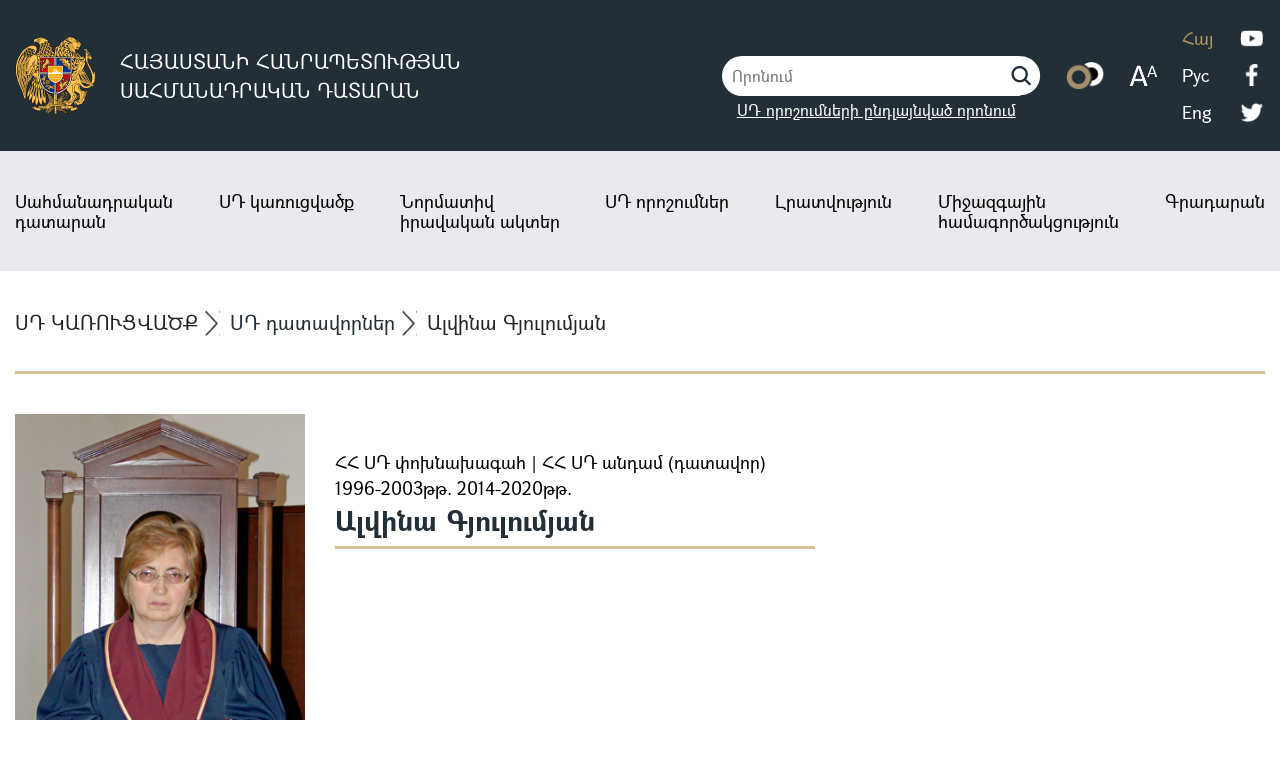

--- FILE ---
content_type: text/html; charset=UTF-8
request_url: https://www.concourt.am/constitutional-court/construct/judge/gyowlowmyan-alvina
body_size: 6886
content:
<!DOCTYPE html>
<html lang="hy">
<head>
    <meta charset="UTF-8">
    <meta name="viewport"
          content="width=device-width, user-scalable=no, initial-scale=1.0, maximum-scale=1.0, minimum-scale=1.0">
    <title>ՍԴ կառուցվածք</title>

                <link rel="stylesheet" href="/build/4977.1013a8aa.css"><link rel="stylesheet" href="/build/main.e55805a2.css">
    
    <link rel="stylesheet" href="/build/president.0b59b28f.css">

                <script src="/build/runtime.788cc000.js" defer></script><script src="/build/9755.58d5f244.js" defer></script><script src="/build/2109.edf03655.js" defer></script><script src="/build/8471.b631858f.js" defer></script><script src="/build/main.074bc84b.js" defer></script>
    
    <script src="/build/5670.d867d857.js" defer></script><script src="/build/5790.80b5d1e9.js" defer></script><script src="/build/president.d70a096f.js" defer></script>

            
            <!-- Global site tag (gtag.js) - Google Analytics -->
            <script async
                    src="https://www.googletagmanager.com/gtag/js?id=G-D1E31PCDGM"></script>
            <script>
                window.dataLayer = window.dataLayer || [];

                function gtag() {
                    dataLayer.push(arguments);
                }

                gtag('js', new Date());

                gtag('config', 'G-D1E31PCDGM');
            </script>

            
                        <!-- Rating Mail.ru counter -->
            <script type="text/javascript">
                var _tmr = window._tmr || (window._tmr = []);
                _tmr.push({
                    id: "720216", type: "pageView", start: (new
                    Date()).getTime()
                });
                (function (d, w, id) {
                    if (d.getElementById(id)) return;
                    var ts = d.createElement("script");
                    ts.type = "text/javascript";
                    ts.async = true;
                    ts.id = id;
                    ts.src = "https://top-fwz1.mail.ru/js/code.js";
                    var f = function () {
                        var s = d.getElementsByTagName("script")[0];
                        s.parentNode.insertBefore(ts, s);
                    };
                    if (w.opera == "[object Opera]") {
                        d.addEventListener("DOMContentLoaded", f, false);
                    } else {
                        f();
                    }
                })(document, window, "topmailru-code");
            </script>
            <noscript>
                <div>
                    <img src="https://top-fwz1.mail.ru/counter?id=720216
;js=na" style="border:0;position:absolute;left:-9999px;"
                         alt="Top.Mail.Ru"/>
                </div>
            </noscript>
            <!-- //Rating Mail.ru counter -->

            
</head>
<body>
<div class="wrapper">

    
        
        <nav>
            <div class="navChild">
                <div class="leftSide">
                    <a href="/" class="logo">
                        <img class="courtLogo" src="/build/img/zinanshan.svg" alt="">
                        <span>ՀԱՅԱՍՏԱՆԻ ՀԱՆՐԱՊԵՏՈՒԹՅԱՆ <br> ՍԱՀՄԱՆԱԴՐԱԿԱՆ ԴԱՏԱՐԱՆ</span>
                    </a>
                </div>
                <div class="rightSide">

                    <div class="searchIcon active">
                        <form name="search" method="get" action="/search-result">
    <div class="searchInput">
        <input type="text" id="search_search" name="search[search]" required="required" placeholder="Որոնում" />
        <a class="advanced" href="/decisions/advanced-search">ՍԴ որոշումների ընդլայնված որոնում</a>
    </div>
<input type="hidden" id="search__token" name="search[_token]" value="6eafb38.RrJWnZo3N2Bv16ArcazQoL8q-50oODcYLyaEHQQMI5M.Cdwm0M5_Uw09iOlMJNS52f1knO16SEdffULte3U7ecQW9xv89xp7AweByw" /></form>
                        <a href="javascript:;">
                            <img src="/build/img/searchIcon.svg" alt="">
                        </a>
                    </div>

                    <div class="textFilter d-none d-xl-block">
                        <a href="javascript:;" class="colorFilter"><img src="/build/img/color.png" alt=""></a>
                        <a href="javascript:;" class="blackWhiteFilter"><img
                                    src="/build/img/black-white.png"
                                    alt=""></a>
                    </div>

                    <div class="textSize d-none d-xl-block">
                        <a href="javascript:;" data-size="10">
                            <img src="/build/img/letters.png" alt="">
                        </a>
                    </div>

                                            
<div class="languages">
    <span data-locale="hy" class="d-none"></span>
    <ul class="languageChild">

        <li>
                <a class="active" href="/constitutional-court/construct/judge/gyowlowmyan-alvina">
                    Հայ
                </a>
        </li>

        <li>
                <a class="" href="/ru/constitutional-court/construct/judge/gyowlowmyan-alvina">
                    Рус
                </a>
        </li>

        <li>
                <a class="" href="/en/constitutional-court/construct/judge/gyowlowmyan-alvina">
                    Eng
                </a>
        </li>


    </ul>
</div>
                    
                    <div class="navSocials d-none d-xl-block">
                        <ul>
                            <li>
                                <a href="https://www.youtube.com/channel/UCn2yQUEz3N1hyd8ab0znzNg" target="_blank">
                                    <img src="/build/img/socials/youtube.png" alt="youtube">
                                </a>
                            </li>
                            <li>
                                <a href="https://facebook.com/armconcourt/" target="_blank"
                                   rel="nofollow noreferrer noopener">
                                    <img src="/build/img/socials/facebook.png" alt="facebook"
                                         rel="nofollow noreferrer noopener">
                                </a>
                            </li>
                            <li>
                                <a href="https://twitter.com/concourtarm?s=11" target="_blank"
                                   rel="nofollow noreferrer noopener">
                                    <img src="/build/img/socials/twitter.png" alt="twitter">
                                </a>
                            </li>
                        </ul>
                    </div>

                    <div class="mobileBurger d-block d-xl-none">
                        <span></span>
                    </div>

                </div>
            </div>

        </nav>

    
            <div class="menu">
    <div class="menuChild">
        <ul>
            <li class="menuItem">
                <a href="javascript:;">Սահմանադրական <br> դատարան</a>
                <ul class="subMenu">
                    <li>
                        <a href="/constitutional-court/about">
                            Սահմանադրական դատարանի մասին
                        </a>
                    </li>
                    <li>
                        <a href="/constitutional-court/sittings">
                            Սահմանադրական դատարանի նիստերի ժամանակացույց
                        </a>
                    </li>
                    <li>
                        <a href="/constitutional-court/bulletin-of-the-constitutional-court">
                            Սահմանադրական դատարանի տեղեկագիր
                        </a>
                    </li>
                    <li>
                        <a href="/constitutional-court/annual-reports">
                            Տարեկան հաղորդումներ
                        </a>
                    </li>
                    <li>
                        <a href="/constitutional-court/citizens-information">
                            Տեղեկատվություն քաղաքացիների համար
                        </a>
                    </li>
                    <li>
                        <a href="/constitutional-court/budget">
                            Բյուջե
                        </a>
                    </li>
                    <li>
                        <a href="/constitutional-court/procurement-process">
                            Գնումների գործընթաց
                        </a>
                    </li>
                    <li>
                        <a href="/constitutional-court/work">
                            Աշխատանք Սահմանադրական դատարանում
                        </a>
                    </li>
                    <li>
                        <a href="/constitutional-court/announcements">
                            Հայտարարություններ
                        </a>
                    </li>
                    <li>
                        <a href="/faq/">
                            Հաճախ տրվող հարցեր (FAQ)
                        </a>
                    </li>
                </ul>
            </li>
            <li class="menuItem">
                <a href="javascript:;">ՍԴ կառուցվածք</a>
                <ul class="subMenu">
                    <li>
                        <a href="/constitutional-court/construct/president">
                            ՍԴ նախագահ
                        </a>
                    </li>
                    <li>
                        <a href="/constitutional-court/construct/judges">
                            ՍԴ դատավորներ
                        </a>
                    </li>
                    <li>
                        <a href="/constitutional-court/construct/president-stuff">
                            ՍԴ նախագահի աշխատակազմ
                        </a>
                    </li>
                    <li>
                        <a href="/constitutional-court/construct/stuff">
                            ՍԴ աշխատակազմ
                        </a>
                    </li>
                    <li>
                        <a href="/constitutional-court/construct/diagram">
                            Կառուցվածքի գծապատկեր
                        </a>
                    </li>
                </ul>
            </li>
            <li class="menuItem">
                <a href="javascript:;">Նորմատիվ <br> իրավական ակտեր</a>

                <ul class="subMenu">
                    <li>
                        <a href="/normative-legal-bases/declaration">
                            Հայաստանի անկախության մասին հռչակագիր
                        </a>
                    </li>
                    <li>
                        <a href="/normative-legal-bases/constitution-of-ra">
                            ՀՀ Սահմանադրություն
                        </a>
                    </li>
                    <li>
                        <a href="/normative-legal-bases/constitutional-law">
                            ՀՀ սահմանադրական օրենքը Սահմանադրական դատարանի մասին
                        </a>
                    </li>
                    <li>
                        <a href="/normative-legal-bases/working-format">
                            ՍԴ աշխատակարգ
                        </a>
                    </li>

                </ul>

            </li>
            <li class="menuItem">
                <a href="javascript:;">ՍԴ որոշումներ</a>
                <ul class="subMenu">
                    <li>
                        <a href="/decisions/cc-decision/">ՍԴ որոշումներ</a>
                    </li>
                    <li>
                        <a href="/decisions/business-decisions">ՍԴ աշխատակարգային որոշումներ</a>
                    </li>
                    <li>
                        <a href="/decisions/judicial-decisions">ՍԴ դատական կազմերի որոշումներ</a>
                    </li>
                    <li>
                        <a href="/decisions/advanced-search">Ընդլայնված որոնում</a>
                    </li>
                </ul>
            </li>
            <li class="menuItem">
                <a href="javascript:;">Լրատվություն</a>
                <ul class="subMenu">
                                            <li>
                            <a href="javascript:;" class="subMenuChild">
                                ՍԴ լրատվություն
                                <svg width="16" height="8" viewBox="0 0 16 8" fill="none"
                                     xmlns="http://www.w3.org/2000/svg">
                                    <path d="M15.2051 1.51367L8.21677 7.04174L1.22846 1.51367" stroke="white"
                                          stroke-width="1.5" stroke-linecap="round"/>
                                </svg>

                            </a>
                            <ul>
                                                                    <li>
                                        <a href="/news/category/mamowli-haghordagrowt-yownner">Մամուլի հաղորդագրություններ</a>
                                    </li>
                                                                    <li>
                                        <a href="/news/category/elowyt-ner">Ելույթներ</a>
                                    </li>
                                                                    <li>
                                        <a href="/news/category/harts-azrowyts-ner">Հարցազրույցներ</a>
                                    </li>
                                                            </ul>
                        </li>
                                        <li>
                        <a href="/news/telegrams-and-messages">
                            Հեռագրեր և ուղերձներ
                        </a>
                    </li>
                    <li>
                        <a href="/news/statements">
                            Տեղեկատվություն
                        </a>
                    </li>
                    <li>
                        <a href="/news/media/videos">
                            Տեսանյութեր
                        </a>
                    </li>
                </ul>
            </li>
            <li class="menuItem">
                <a href="javascript:;">Միջազգային <br> համագործակցություն</a>
                <ul class="subMenu rightSubMenu">
                    <li>
                        <a href="/international-cooperation/functions">
                            Նպատակներ
                        </a>
                    </li>
                    <li>
                        <a href="/international-cooperation/membership-international-organizations">
                            Անդամակցություն միջազգային կազմակերպություններին
                        </a>
                    </li>
                    <li>
                        <a href="/international-cooperation/visits">
                            Այցեր
                        </a>
                    </li>
                    <li>
                        <a href="/international-cooperation/projects">
                            Ծրագրեր
                        </a>
                    </li>
                    <li>
                        <a href="/international-cooperation/conferences">
                            Համաժողովներ
                        </a>
                    </li>


                </ul>
            </li>
            <li class="menuItem">
                <a href="javascript:;">Գրադարան</a>
                <ul class="subMenu rightSubMenu">
                    <li>
                        <a href="/library/about">
                            ՍԴ գրադարանի մասին
                        </a>
                    </li>
                    <li>
                        <a href="/library/available-books">
                            ՍԴ գրադարանում առկա գրքերի ցանկ
                        </a>
                    </li>
                    <li>
                        <a href="/library/publications">
                            ՍԴ հրատարակություն
                        </a>
                    </li>
                    <li>
                        <a href="javascript:;" class="subMenuChild">
                            Իրավական ռեսուրսներ
                            <svg width="16" height="8" viewBox="0 0 16 8" fill="none"
                                 xmlns="http://www.w3.org/2000/svg">
                                <path d="M15.2051 1.51367L8.21677 7.04174L1.22846 1.51367" stroke="white"
                                      stroke-width="1.5" stroke-linecap="round"/>
                            </svg>
                        </a>
                        <ul>
                            <li>
                                <a href="/library/international-organizations">
                                    Միջազգային կազմակերպություններ
                                </a>
                            </li>
                            <li>
                                <a href="/library/international-resources">
                                    Միջազգային իրավական ռեսուրսներ
                                </a>
                            </li>
                            <li>
                                <a href="/library/organs-of-constitutional-justice">
                                    Սահմանադրական արդարադատություն իրականացնող մարմիններ
                                </a>
                            </li>
                            <li>
                                <a href="/library/state-structures">
                                    ՀՀ պետական կառույցներ
                                </a>
                            </li>
                            <li>
                                <a href="/library/legal-resources">
                                    ՀՀ իրավական ռեսուրսներ
                                </a>
                            </li>
                        </ul>
                    </li>
                    <li>
                        <a href="javascript:;" class="subMenuChild">
                            Արխիվացված նյութեր
                            <svg width="16" height="8" viewBox="0 0 16 8" fill="none"
                                 xmlns="http://www.w3.org/2000/svg">
                                <path d="M15.2051 1.51367L8.21677 7.04174L1.22846 1.51367" stroke="white"
                                      stroke-width="1.5" stroke-linecap="round"/>
                            </svg>
                        </a>
                        <ul>
                            <li>
                                <a href="/library/olympiad">
                                    Օլիմպիադա
                                </a>
                            </li>
                            <li>
                                <a href="/library/human-rights-documents">
                                    Մարդու իրավունքների փաստաթղթեր
                                </a>
                            </li>
                            <li>
                                <a href="/library/constitutions-of-the-world">
                                    Աշխարհի երկրների սահմանադրությունները
                                </a>
                            </li>
                        </ul>
                    </li>
                </ul>
            </li>
        </ul>


        <div class="mobileSettings">
            <div class="textFilter d-block d-xl-none">
                <a href="javascript:;" class="colorFilter"><img src="/build/img/color.svg" alt=""></a>
                <a href="javascript:;" class="blackWhiteFilter"><img src="/build/img/color.svg"
                                                                     alt=""></a>
            </div>

            <div class="textSize d-block d-xl-none">
                <a href="javascript:;" data-size="10">
                    <img src="/build/img/letters.svg" alt="">
                </a>
            </div>
        </div>

        <div class="navSocials d-block d-xl-none">

            <ul>
                <li>
                    <a href="https://www.youtube.com/channel/UCn2yQUEz3N1hyd8ab0znzNg"
                       target="_blank" rel="nofollow noreferrer noopener">
                        <img src="/build/img/socials/youtube.svg" alt="youtube">
                    </a>
                </li>
                <li>
                    <a href="https://facebook.com/armconcourt/" target="_blank" rel="nofollow noreferrer noopener">
                        <img src="/build/img/socials/facebook.svg" alt="facebook">
                    </a>
                </li>
                <li>
                    <a href="https://twitter.com/concourtarm?s=11" target="_blank"
                       rel="nofollow noreferrer noopener">
                        <img src="/build/img/socials/twitter.svg" alt="twitter">
                    </a>
                </li>
            </ul>
        </div>
    </div>
</div>
    
    
    <div class="aboutSlider">
        <div class="aboutSliderChild">
            <ul class="breadcrumbUl">
                <li>
                    ՍԴ կառուցվածք
                </li>
                <li>
                    <a href="/constitutional-court/construct/judges">ՍԴ դատավորներ</a>
                </li>
                <li>
                    Ալվինա Գյուլումյան
                </li>
            </ul>
        </div>
    </div>

    <div class="cv">
        <div class="cvChild">
            <div class="mainInfo">
                <div class="container-fluid">
                    <div class="row">
                        <div class="col-lg-3">
                            <div class="mainInfoImg jungeImg">
                                                                    <img src="/images/uploads/60357d451009cf95290d15946486daa2a62a8956.jpg" alt="">
                                                            </div>
                        </div>
                        <div class="col-lg-9">
                            <div class="row">
                                <div class="col-lg-6">
                                    <div class="mainInfoLeft">
                                        <div class="mainInfoLeftTop">
                                            <span>ՀՀ ՍԴ փոխնախագահ |  ՀՀ ՍԴ անդամ (դատավոր) 1996-2003թթ. 2014-2020թթ.</span>
                                            <h5>Ալվինա Գյուլումյան</h5>
                                            <ul>
                                                                                            </ul>
                                        </div>
                                        <div class="mainInfoRightBottom">
                                                                                    </div>
                                    </div>
                                </div>
                            </div>
                        </div>
                    </div>
                </div>
            </div>

            <div class="aboutInfo">
                <div class="container-fluid">
                    <div class="row">
                                                <div class="col-12">
                            
                                                    </div>
                    </div>
                </div>
            </div>
        </div>
    </div>

    
        <div class="process">
            <div class="processChild">
                <ul class="nav nav-tabs" id="myTab" role="tablist">

                    
                        <li class="nav-item" role="presentation">
                            <button class="nav-link active" id="kensagrowt-yown-1-tab"
                                    data-bs-toggle="tab"
                                    data-bs-target="#kensagrowt-yown-1"
                                    type="button" role="tab" aria-controls="kensagrowt-yown-1" aria-selected="true">

                                                                    <img src="/images/uploads/3956c0c60cfba03a7043085d7aa8e2f76f4b74b1.png" alt="">
                                
                                <span>Կենսագրություն</span>
                            </button>
                        </li>
                                    </ul>

                <div class="tab-content" id="myTabContent">
                                            <div class="tab-pane fade show active" id="kensagrowt-yown-1" role="tabpanel"
                             aria-labelledby="kensagrowt-yown-1-tab">
                            <ul>
                                                                    <li>
                                        <span></span>
                                        <div>Ալվինա Գյուլումյանը ծնվել է 1956թ. հունվարի 20-ին Ադրբեջանում:<br>1978թ. | ավարտել է Երևանի պետական համալսարանի իրավաբանական ֆակուլտետը։<br>1978-1985թթ. | Հայաստանի փաստաբանների կոլեգիայի անդամ:<br>1985-1996թթ. | Հայաստանի Գերագույն դատարանի անդամ։<br>1996-2003թթ. | Հայաստանի Հանրապետության սահմանադրական դատարանի անդամ։<br>Հայաստանի Հանրապետության Նախագահի 1998թ. ապրիլի 23-ի հրամանագրով նրան շնորհվել է դատավորի որակավորման բարձրագույն դաս։<br>&nbsp;1998-2001թթ. | սահմանադրական փոփոխությունների պետական հանձնաժողովի անդամ:<br>&nbsp;1997-1999թթ. | Հայաստանում դատաիրավական բարեփոխումների պետական հանձնաժողովի անդամ:<br>&nbsp;1997-2003թթ. | Հայաստանի Հանրապետության դատավորների միության նախագահ:<br>&nbsp;2001-2003թթ. | դասավանդել Երևանի Վ.Բրյուսովի անվան պետական լեզվաբանական համալսարանում /մարդու իրավունքներ/:<br>&nbsp;2003-2014թթ. | Մարդու իրավունքների եվրոպական դատարանի դատավոր:<br>&nbsp;2012-2014թթ. | Մարդու իրավունքների եվրոպական դատարանի երրորդ բաժանմունքի նախագահի տեղակալ:<br>&nbsp;2014թ. Հայաստանի Հանրապետության սահմանադրական դատարանի անդամ։<br><br></div>
                                    </li>
                                                            </ul>
                        </div>
                                    </div>
            </div>
        </div>

    

    


    
        <footer>
    <div class="footerChild">
        <div class="footerLeft">
            <div class="leftInfo">
                <img src="/build/img/zinanshan.svg" alt="zinanshan">
                                    <div class="leftInfoAddress">
                        <div>Հայաստան, Երևան, 0019, Մարշալ Բաղրամյան պող. 10</div>
                    </div>
                    <p class="leftInfoPhone">
                        <b>ՍԴ նախագահի ընդունարան</b> <br>
                        <a href="tel:+374-11-588181">+374-11-588181</a>, 130
                    </p>
                                            <p>
                            <b>Ընդհանուր բաժին</b>
                            <br>
                            <a href="tel:+374-11-588181">+374-11-588181</a>
                        </p>
                                                </div>
            <div id="map">
                <iframe src="https://www.google.com/maps/embed?pb=!1m18!1m12!1m3!1d523.4484646110187!2d44.512756151084616!3d40.19042583062711!2m3!1f0!2f0!3f0!3m2!1i1024!2i768!4f13.1!3m3!1m2!1s0x406abd1f2734b5c9%3A0x726e0b835fda11ba!2z0JrQvtC90YHRgtC40YLRg9GG0LjQvtC90L3Ri9C5INGB0YPQtA!5e0!3m2!1shy!2s!4v1640771212400!5m2!1shy!2s&language=hy"
                        width="100%" height="100%" style="border:0;" allowfullscreen="" loading="lazy"></iframe>
            </div>
        </div>

        <div class="footerRight">
            <ul>
                <li>
                    <a href="/constitutional-court/about">
                        Սահմանադրական դատարանի մասին
                    </a>
                </li>
                <li>
                    <a href="https://e-request.am/" rel="nofollow noopener nofollow" target="_blank">
                        Առցանց դիմում
                    </a>
                </li>
                <li>
                    <a href="/faq/">
                        Հաճախ տրվող հարցեր (FAQ)
                    </a>
                </li>
                
            </ul>
            <div class="eworks">
                <img src="/build/img/eworks_logo.svg" alt="e-works">
                <a href="https://www.e-works.am/" target="_blank" rel="noreferrer noopener nofollow">Design and
                    development by e-Works</a>
            </div>
        </div>

    </div>

    <div class="footerChildText">
        <p>
            <b>Գաղտնիություն և տվյալների պաշտպանության քաղաքականություն</b> <br>
            <br>
            © 2021-2026, Հեղինակային իրավունքները պաշտպանված են: Սույն կայքում տեղադրված լուսանկարները պաշտպանվում են հեղինակային և հարակից իրավունքների մասին Հայաստանի Հանրապետության օրենսդրությամբ<span>:</span> Արգելվում է տեղադրված լուսանկարների վերարտադրումը, տարածումը, նկարազարդումը, հարմարեցումը և այլ ձևերով վերափոխումը, ինչպես նաև այլ եղանակներով օգտագործումը, եթե նման օգտագործումը չի թույլատրվել Հայաստանի Հանրապետության սահմանադրական դատարանի աշխատակազմի կողմից<span>:</span>
        </p>
    </div>

</footer>

    
    
        <div class="copyright">
            <div>
                <img src="/build/img/footer.png" alt="">
                <p>
                    Հայաստանի Հանրապետության սահմանադրական դատարանի վեբկայքն ստեղծվել է Եվրոպական միության և Եվրոպայի խորհրդի կողմից՝ Գործընկերություն հանուն լավ կառավարման (ԳԼԿ II) ծրագրային ձևաչափի շրջանակներում ֆինանսավորվող և Եվրոպայի խորհրդի կողմից իրականացվող «Աջակցություն դատական բարեփոխումների իրականացմանը` Հայաստանում դատական իշխանության անկախության և արհեստավարժության ամրապնդումը» ծրագրի շրջանակներում<span>:</span> Հայաստանի Հանրապետության սահմանադրական դատարանի վեբկայքում ներկայացված տեսակետները որևէ պարագայում չեն կարող համարվել Եվրոպական միության և/կամ Եվրոպայի խորհրդի պաշտոնական տեսակետի արտահայտում<span>:</span>
                </p>
            </div>
        </div>

        <div class="copyright">
            <div>
                                    <img src="/build/img/usaid_hy.PNG" alt="">
                
                <p>
                    Սահմանադրական դատարանի պաշտոնական կայքի վերազինումը հնարավոր է դարձել Ամերիկայի ժողովրդի աջակցությամբ՝ Ամերիկայի Միացյալ Նահանգների Միջազգային զարգացման գործակալության (ԱՄՆ ՄԶԳ) ֆինանսավորմամբ իրականացվող՝ ԱՄՆ ՄԶԳ Հայաստանի Արդարադատության ոլորտի աջակցության ծրագրի շրջանակում<span>:</span> Կայքի բովանդակության պատասխանատուն ՀՀ Սահմանադրական դատարանն է<span>:</span> Կայքում տեղ գտած տեսակետները պարտադիր չէ, որ արտացոլեն ԱՄՆ Միջազգային զարգացման գործակալության կամ Ամերիկայի Միացյալ Նահանգների կառավարության տեսակետները<span>:</span>
                </p>
            </div>
        </div>

    
</div>

    <div class="modal fade" id="decision" tabindex="-1" aria-labelledby="decisionModalLabel" aria-hidden="true">
        <div class="modal-dialog">
            <div class="modal-content">
                <div class="modal-header" style="justify-content: center;">
                    <h5 class="modal-title"></h5>

                    <div class="decisionFiles">

                    </div>

                                                                                <button type="button" class="btn-close" data-bs-dismiss="modal" aria-label="Close"></button>
                </div>
                <div class="modal-body">
                    <div class="modalText">

                    </div>
                </div>
            </div>
        </div>
    </div>



</body>
</html>


--- FILE ---
content_type: text/css
request_url: https://www.concourt.am/build/president.0b59b28f.css
body_size: 6323
content:
@charset "UTF-8";.slick-slider{-webkit-touch-callout:none;-webkit-tap-highlight-color:transparent;box-sizing:border-box;-ms-touch-action:pan-y;touch-action:pan-y;-webkit-user-select:none;-moz-user-select:none;-ms-user-select:none;user-select:none;-khtml-user-select:none}.slick-list,.slick-slider{display:block;position:relative}.slick-list{margin:0;overflow:hidden;padding:0}.slick-list:focus{outline:none}.slick-list.dragging{cursor:pointer;cursor:hand}.slick-slider .slick-list,.slick-slider .slick-track{-webkit-transform:translateZ(0);-moz-transform:translateZ(0);-ms-transform:translateZ(0);-o-transform:translateZ(0);transform:translateZ(0)}.slick-track{display:block;left:0;margin-left:auto;margin-right:auto;position:relative;top:0}.slick-track:after,.slick-track:before{content:"";display:table}.slick-track:after{clear:both}.slick-loading .slick-track{visibility:hidden}.slick-slide{display:none;float:left;height:100%;min-height:1px}[dir=rtl] .slick-slide{float:right}.slick-slide img{display:block}.slick-slide.slick-loading img{display:none}.slick-slide.dragging img{pointer-events:none}.slick-initialized .slick-slide{display:block}.slick-loading .slick-slide{visibility:hidden}.slick-vertical .slick-slide{border:1px solid transparent;display:block;height:auto}.slick-arrow.slick-hidden{display:none}.slick-loading .slick-list{background:#fff url(/build/images/ajax-loader.fb6f3c23.gif) 50% no-repeat}@font-face{font-family:slick;font-style:normal;font-weight:400;src:url(/build/fonts/slick.a4e97f5a.eot);src:url(/build/fonts/slick.a4e97f5a.eot) format("embedded-opentype"),url(/build/fonts/slick.29518378.woff) format("woff"),url(/build/fonts/slick.c94f7671.ttf) format("truetype"),url(/build/images/slick.2630a3e3.svg) format("svg")}.slick-next,.slick-prev{border:none;cursor:pointer;display:block;font-size:0;height:20px;line-height:0px;padding:0;position:absolute;top:50%;-webkit-transform:translateY(-50%);-ms-transform:translateY(-50%);transform:translateY(-50%);width:20px}.slick-next,.slick-next:focus,.slick-next:hover,.slick-prev,.slick-prev:focus,.slick-prev:hover{background:transparent;color:transparent;outline:none}.slick-next:focus:before,.slick-next:hover:before,.slick-prev:focus:before,.slick-prev:hover:before{opacity:1}.slick-next.slick-disabled:before,.slick-prev.slick-disabled:before{opacity:.25}.slick-next:before,.slick-prev:before{-webkit-font-smoothing:antialiased;-moz-osx-font-smoothing:grayscale;color:#fff;font-family:slick;font-size:20px;line-height:1;opacity:.75}.slick-prev{left:-25px}[dir=rtl] .slick-prev{left:auto;right:-25px}.slick-prev:before{content:"←"}[dir=rtl] .slick-prev:before{content:"→"}.slick-next{right:-25px}[dir=rtl] .slick-next{left:-25px;right:auto}.slick-next:before{content:"→"}[dir=rtl] .slick-next:before{content:"←"}.slick-dotted.slick-slider{margin-bottom:30px}.slick-dots{bottom:-25px;display:block;list-style:none;margin:0;padding:0;position:absolute;text-align:center;width:100%}.slick-dots li{display:inline-block;margin:0 5px;padding:0;position:relative}.slick-dots li,.slick-dots li button{cursor:pointer;height:20px;width:20px}.slick-dots li button{background:transparent;border:0;color:transparent;display:block;font-size:0;line-height:0px;outline:none;padding:5px}.slick-dots li button:focus,.slick-dots li button:hover{outline:none}.slick-dots li button:focus:before,.slick-dots li button:hover:before{opacity:1}.slick-dots li button:before{-webkit-font-smoothing:antialiased;-moz-osx-font-smoothing:grayscale;color:#000;content:"•";font-family:slick;font-size:6px;height:20px;left:0;line-height:20px;opacity:.25;position:absolute;text-align:center;top:0;width:20px}.slick-dots li.slick-active button:before{color:#000;opacity:.75}.not-selectable{-moz-user-select:none;-webkit-user-select:none;-ms-user-select:none;user-select:none}.carousel{box-sizing:border-box;position:relative}.carousel *,.carousel :after,.carousel :before{box-sizing:inherit}.carousel.is-draggable{cursor:move;cursor:grab}.carousel.is-dragging{cursor:move;cursor:grabbing}.carousel__viewport{max-height:100%;max-width:100%;overflow:hidden;position:relative}.carousel__track{display:flex}.carousel__slide{-webkit-overflow-scrolling:touch;flex:0 0 auto;max-width:100%;overflow-x:hidden;overflow-y:auto;overscroll-behavior:contain;padding:1rem;position:relative;touch-action:pan-y;width:var(--carousel-slide-width,60%)}.has-dots{margin-bottom:calc(.5rem + 22px)}.carousel__dots{display:flex;justify-content:center;left:0;list-style:none;margin:0 auto;padding:0;position:absolute;right:0;top:calc(100% + .5rem);user-select:none}.carousel__dots .carousel__dot{cursor:pointer;display:block;height:22px;margin:0;padding:0;position:relative;width:22px}.carousel__dots .carousel__dot:after{background-color:currentColor;border-radius:50%;content:"";height:8px;left:50%;opacity:.25;position:absolute;top:50%;transform:translate(-50%,-50%);transition:opacity .15s ease-in-out;width:8px}.carousel__dots .carousel__dot.is-selected:after{opacity:1}.carousel__button{align-items:center;background:var(--carousel-button-bg,transparent);border:0;border-radius:var(--carousel-button-border-radius,50%);box-shadow:var(--carousel-button-shadow,none);color:var(--carousel-button-color,currentColor);cursor:pointer;display:flex;height:var(--carousel-button-height,48px);justify-content:center;padding:0;pointer-events:all;transition:opacity .15s ease;width:var(--carousel-button-width,48px)}.carousel__button.is-next,.carousel__button.is-prev{position:absolute;top:50%;transform:translateY(-50%)}.carousel__button.is-prev{left:10px}.carousel__button.is-next{right:10px}.carousel__button[disabled]{cursor:default;opacity:.3}.carousel__button svg{fill:none;stroke:currentColor;stroke-width:var(--carousel-button-svg-stroke-width,1.5);stroke-linejoin:bevel;stroke-linecap:round;filter:var(--carousel-button-svg-filter,none);height:var(--carousel-button-svg-height,50%);pointer-events:none;width:var(--carousel-button-svg-width,50%)}html.with-fancybox{scroll-behavior:auto}body.compensate-for-scrollbar{overflow:hidden!important;touch-action:none}.fancybox__container{-webkit-tap-highlight-color:transparent;--carousel-button-width:48px;--carousel-button-height:48px;--carousel-button-svg-width:24px;--carousel-button-svg-height:24px;--carousel-button-svg-stroke-width:2.5;--carousel-button-svg-filter:drop-shadow(1px 1px 1px rgba(0,0,0,0.4));bottom:0;box-sizing:border-box;color:var(--fancybox-color,#fff);direction:ltr;display:flex;flex-direction:column;left:0;margin:0;outline:none;overflow:hidden;padding:env(safe-area-inset-top,0) env(safe-area-inset-right,0) env(safe-area-inset-bottom,0) env(safe-area-inset-left,0);position:fixed;right:0;top:0;transform-origin:top left;z-index:1050}.fancybox__container *,.fancybox__container :after,.fancybox__container :before{box-sizing:inherit}.fancybox__container :focus{outline:none}body:not(.is-using-mouse) .fancybox__container :focus{box-shadow:0 0 0 1px #fff,0 0 0 2px var(--fancybox-accent-color,rgba(1,210,232,.94))}@media (min-width:1024px){.fancybox__container{--carousel-button-width:48px;--carousel-button-height:48px;--carousel-button-svg-width:27px;--carousel-button-svg-height:27px}}.fancybox__backdrop{background:var(--fancybox-bg,rgba(24,24,27,.92));bottom:0;left:0;position:absolute;right:0;top:0;z-index:-1}.fancybox__carousel{flex:1 1 auto;height:100%;min-height:0;position:relative;z-index:10}.fancybox__carousel.has-dots{margin-bottom:calc(.5rem + 22px)}.fancybox__viewport{cursor:default;height:100%;overflow:visible;position:relative;width:100%}.fancybox__track{display:flex;height:100%}.fancybox__slide{-webkit-overflow-scrolling:touch;--carousel-button-width:36px;--carousel-button-height:36px;--carousel-button-svg-width:22px;--carousel-button-svg-height:22px;display:flex;flex:0 0 auto;flex-direction:column;margin:0;max-width:100%;outline:0;overflow:auto;overscroll-behavior:contain;padding:48px 8px 8px;position:relative;width:100%}.fancybox__slide:after,.fancybox__slide:before{content:"";flex:0 0 0;margin:auto}@media (min-width:1024px){.fancybox__slide{padding:64px 100px}}.fancybox__content{align-self:center;background:var(--fancybox-content-bg,#fff);color:var(--fancybox-content-color,#374151);display:flex;flex-direction:column;margin:0 env(safe-area-inset-right,0) 0 env(safe-area-inset-left,0);padding:36px;position:relative;z-index:20}.fancybox__content :focus:not(.carousel__button.is-close){box-shadow:none;outline:thin dotted}.fancybox__caption{align-self:center;color:var(--fancybox-color,currentColor);cursor:auto;flex-shrink:0;line-height:1.375;margin:0;max-width:100%;overflow-wrap:anywhere;padding:1rem 0 0;visibility:visible}.is-loading .fancybox__caption{visibility:hidden}.fancybox__container>.carousel__dots{color:var(--fancybox-color,#fff);top:100%}.fancybox__nav .carousel__button{z-index:40}.fancybox__nav .carousel__button.is-next{right:8px}@media (min-width:1024px){.fancybox__nav .carousel__button.is-next{right:40px}}.fancybox__nav .carousel__button.is-prev{left:8px}@media (min-width:1024px){.fancybox__nav .carousel__button.is-prev{left:40px}}.carousel__button.is-close{position:absolute;right:8px;right:calc(env(safe-area-inset-right, 0px) + 8px);top:8px;top:calc(env(safe-area-inset-top, 0px) + 8px);z-index:40}@media (min-width:1024px){.carousel__button.is-close{right:40px}}.fancybox__content>.carousel__button.is-close{color:var(--fancybox-color,#fff);position:absolute;right:0;top:-40px}.fancybox__no-click,.fancybox__no-click button{pointer-events:none}.fancybox__spinner{color:var(--fancybox-color,currentColor);height:50px;left:50%;position:absolute;top:50%;transform:translate(-50%,-50%);width:50px}.fancybox__slide .fancybox__spinner{cursor:pointer;z-index:1053}.fancybox__spinner svg{animation:fancybox-rotate 2s linear infinite;bottom:0;height:100%;left:0;margin:auto;position:absolute;right:0;top:0;transform-origin:center center;width:100%}.fancybox__spinner svg circle{fill:none;stroke-width:2.75;stroke-miterlimit:10;stroke-dasharray:1,200;stroke-dashoffset:0;stroke-linecap:round;stroke:currentColor;animation:fancybox-dash 1.5s ease-in-out infinite}@keyframes fancybox-rotate{to{transform:rotate(1turn)}}@keyframes fancybox-dash{0%{stroke-dasharray:1,200;stroke-dashoffset:0}50%{stroke-dasharray:89,200;stroke-dashoffset:-35px}to{stroke-dasharray:89,200;stroke-dashoffset:-124px}}.carousel__button.is-close,.carousel__dots,.fancybox__backdrop,.fancybox__caption,.fancybox__nav{opacity:var(--fancybox-opacity,1)}.fancybox__container.is-animated[aria-hidden=false] .carousel__button.is-close,.fancybox__container.is-animated[aria-hidden=false] .carousel__dots,.fancybox__container.is-animated[aria-hidden=false] .fancybox__backdrop,.fancybox__container.is-animated[aria-hidden=false] .fancybox__caption,.fancybox__container.is-animated[aria-hidden=false] .fancybox__nav{animation:fancybox-fadeIn .15s ease backwards}.fancybox__container.is-animated.is-closing .carousel__button.is-close,.fancybox__container.is-animated.is-closing .carousel__dots,.fancybox__container.is-animated.is-closing .fancybox__backdrop,.fancybox__container.is-animated.is-closing .fancybox__caption,.fancybox__container.is-animated.is-closing .fancybox__nav{animation:fancybox-fadeOut .15s ease both}.fancybox-fadeIn{animation:fancybox-fadeIn .15s ease both}.fancybox-fadeOut{animation:fancybox-fadeOut .1s ease both}.fancybox-zoomInUp{animation:fancybox-zoomInUp .2s ease both}.fancybox-zoomOutDown{animation:fancybox-zoomOutDown .15s ease both}.fancybox-throwOutUp{animation:fancybox-throwOutUp .15s ease both}.fancybox-throwOutDown{animation:fancybox-throwOutDown .15s ease both}@keyframes fancybox-fadeIn{0%{opacity:0}to{opacity:1}}@keyframes fancybox-fadeOut{to{opacity:0}}@keyframes fancybox-zoomInUp{0%{opacity:0;transform:scale(.97) translate3d(0,16px,0)}to{opacity:1;transform:scale(1) translateZ(0)}}@keyframes fancybox-zoomOutDown{to{opacity:0;transform:scale(.97) translate3d(0,16px,0)}}@keyframes fancybox-throwOutUp{to{opacity:0;transform:translate3d(0,-30%,0)}}@keyframes fancybox-throwOutDown{to{opacity:0;transform:translate3d(0,30%,0)}}.fancybox__carousel .carousel__slide{scrollbar-color:#ccc rgba(255,255,255,.1);scrollbar-width:thin}.fancybox__carousel .carousel__slide::-webkit-scrollbar{height:8px;width:8px}.fancybox__carousel .carousel__slide::-webkit-scrollbar-track{background-color:rgba(255,255,255,.1)}.fancybox__carousel .carousel__slide::-webkit-scrollbar-thumb{background-color:#ccc;border-radius:2px;box-shadow:inset 0 0 4px rgba(0,0,0,.2)}.fancybox__carousel.is-draggable .fancybox__slide,.fancybox__carousel.is-draggable .fancybox__slide .fancybox__content{cursor:move;cursor:grab}.fancybox__carousel.is-dragging .fancybox__slide,.fancybox__carousel.is-dragging .fancybox__slide .fancybox__content{cursor:move;cursor:grabbing}.fancybox__carousel .fancybox__slide .fancybox__content{cursor:auto}.fancybox__carousel .fancybox__slide.can-zoom_in .fancybox__content{cursor:zoom-in}.fancybox__carousel .fancybox__slide.can-zoom_out .fancybox__content{cursor:zoom-out}.fancybox__carousel .fancybox__slide.is-draggable .fancybox__content{cursor:move;cursor:grab}.fancybox__carousel .fancybox__slide.is-dragging .fancybox__content{cursor:move;cursor:grabbing}.fancybox__image{touch-action:none;transform-origin:0 0;transition:none;user-select:none}.has-image .fancybox__content{background:transparent;min-height:1px;padding:0}.is-closing .has-image .fancybox__content{overflow:visible}.has-image[data-image-fit=contain]{overflow:visible;touch-action:none}.has-image[data-image-fit=contain] .fancybox__content{flex-direction:row;flex-wrap:wrap}.has-image[data-image-fit=contain] .fancybox__image{max-height:100%;max-width:100%;object-fit:contain}.has-image[data-image-fit=contain-w]{overflow-x:hidden;overflow-y:auto}.has-image[data-image-fit=contain-w] .fancybox__content{min-height:auto}.has-image[data-image-fit=contain-w] .fancybox__image{height:auto;max-width:100%}.has-image[data-image-fit=cover]{overflow:visible;touch-action:none}.has-image[data-image-fit=cover] .fancybox__content{height:100%;width:100%}.has-image[data-image-fit=cover] .fancybox__image{height:100%;object-fit:cover;width:100%}.fancybox__carousel .fancybox__slide.has-html5video .fancybox__content,.fancybox__carousel .fancybox__slide.has-iframe .fancybox__content,.fancybox__carousel .fancybox__slide.has-map .fancybox__content,.fancybox__carousel .fancybox__slide.has-pdf .fancybox__content,.fancybox__carousel .fancybox__slide.has-video .fancybox__content{flex-shrink:1;min-height:1px;overflow:visible}.fancybox__carousel .fancybox__slide.has-iframe .fancybox__content,.fancybox__carousel .fancybox__slide.has-map .fancybox__content,.fancybox__carousel .fancybox__slide.has-pdf .fancybox__content{height:80%;width:100%}.fancybox__carousel .fancybox__slide.has-html5video .fancybox__content,.fancybox__carousel .fancybox__slide.has-video .fancybox__content{height:540px;max-height:100%;max-width:100%;width:960px}.fancybox__carousel .fancybox__slide.has-html5video .fancybox__content,.fancybox__carousel .fancybox__slide.has-map .fancybox__content,.fancybox__carousel .fancybox__slide.has-pdf .fancybox__content,.fancybox__carousel .fancybox__slide.has-video .fancybox__content{background:rgba(24,24,27,.9);color:#fff;padding:0}.fancybox__carousel .fancybox__slide.has-map .fancybox__content{background:#e5e3df}.fancybox__html5video,.fancybox__iframe{background:transparent;border:0;display:block;height:100%;width:100%}.fancybox-placeholder{clip:rect(0,0,0,0);border-width:0;height:1px;margin:-1px;overflow:hidden;padding:0;position:absolute;white-space:nowrap;width:1px}.fancybox__thumbs{flex:0 0 auto;opacity:var(--fancybox-opacity,1);padding:0 3px;position:relative}.fancybox__container.is-animated[aria-hidden=false] .fancybox__thumbs{animation:fancybox-fadeIn .15s ease-in backwards}.fancybox__container.is-animated.is-closing .fancybox__thumbs{opacity:0}.fancybox__thumbs .carousel__slide{align-items:center;box-sizing:content-box;cursor:pointer;display:flex;flex:0 0 auto;justify-content:center;margin:0;overflow:visible;padding:8px 3px;width:var(--fancybox-thumbs-width,96px)}.fancybox__thumbs .carousel__slide .fancybox__thumb:after{border:5px solid var(--fancybox-accent-color,rgba(1,210,232,.94));border-radius:var(--fancybox-thumbs-border-radius,4px);bottom:0;content:"";left:0;opacity:0;position:absolute;right:0;top:0;transition:opacity .15s ease}.fancybox__thumbs .carousel__slide.is-nav-selected .fancybox__thumb:after{opacity:.92}.fancybox__thumbs .carousel__slide>*{pointer-events:none;user-select:none}.fancybox__thumb{background-color:rgba(255,255,255,.1);background-position:50%;background-repeat:no-repeat;background-size:cover;border-radius:var(--fancybox-thumbs-border-radius,4px);padding-top:calc(100%/var(--fancybox-thumbs-ratio, 1.5));position:relative;width:100%}.fancybox__toolbar{--carousel-button-svg-width:20px;--carousel-button-svg-height:20px;background:linear-gradient(0deg,transparent 0,rgba(0,0,0,.006) 8.1%,rgba(0,0,0,.021) 15.5%,rgba(0,0,0,.046) 22.5%,rgba(0,0,0,.077) 29%,rgba(0,0,0,.114) 35.3%,rgba(0,0,0,.155) 41.2%,rgba(0,0,0,.198) 47.1%,rgba(0,0,0,.242) 52.9%,rgba(0,0,0,.285) 58.8%,rgba(0,0,0,.326) 64.7%,rgba(0,0,0,.363) 71%,rgba(0,0,0,.394) 77.5%,rgba(0,0,0,.419) 84.5%,rgba(0,0,0,.434) 91.9%,rgba(0,0,0,.44));display:flex;justify-content:space-between;left:0;opacity:var(--fancybox-opacity,1);padding:0;position:absolute;right:0;text-shadow:var(--fancybox-toolbar-text-shadow,1px 1px 1px rgba(0,0,0,.4));top:0;touch-action:none;z-index:20}@media (min-width:1024px){.fancybox__toolbar{padding:8px}}.fancybox__container.is-animated[aria-hidden=false] .fancybox__toolbar{animation:fancybox-fadeIn .15s ease-in backwards}.fancybox__container.is-animated.is-closing .fancybox__toolbar{opacity:0}.fancybox__toolbar__items{display:flex}.fancybox__toolbar__items--left{margin-right:auto}.fancybox__toolbar__items--center{left:50%;position:absolute;transform:translateX(-50%)}.fancybox__toolbar__items--right{margin-left:auto}@media(max-width:640px){.fancybox__toolbar__items--center:not(:last-child){display:none}}.fancybox__counter{-webkit-font-smoothing:subpixel-antialiased;font-size:17px;font-variant-numeric:tabular-nums;line-height:var(--carousel-button-height,48px);min-width:72px;padding:0 10px;text-align:center}.fancybox__progress{background:var(--fancybox-accent-color,rgba(1,210,232,.94));height:3px;left:0;position:absolute;right:0;top:0;transform:scaleX(0);transform-origin:0;transition-property:transform;transition-timing-function:linear;user-select:none;z-index:30}.fancybox__container:fullscreen::backdrop{opacity:0}.fancybox__button--fullscreen g:nth-child(2){display:none}.fancybox__container:fullscreen .fancybox__button--fullscreen g:first-child{display:none}.fancybox__container:fullscreen .fancybox__button--fullscreen g:nth-child(2){display:block}.fancybox__button--slideshow g:nth-child(2),.fancybox__container.has-slideshow .fancybox__button--slideshow g:first-child{display:none}.fancybox__container.has-slideshow .fancybox__button--slideshow g:nth-child(2){display:block}html{font-size:10px!important}@font-face{font-family:amu;font-style:normal;font-weight:400;src:url(/build/fonts/GHEAGrpalatReg.c3b6e589.otf)}@font-face{font-family:amu2;font-style:normal;font-weight:400;src:url(/build/fonts/GHEAGrpalatReg.c3b6e589.otf)}@font-face{font-family:amu;font-style:normal;font-weight:700;src:url(/build/fonts/GHEAGpalatBld.8e6a8cc2.otf)}@font-face{font-family:palat;font-style:normal;font-weight:400;src:url(/build/fonts/GHEAGrpalatReg.c3b6e589.otf)}@font-face{font-family:palat;font-style:normal;font-weight:700;src:url(/build/fonts/GHEAGpalatBld.8e6a8cc2.otf)}@font-face{font-family:palat;font-style:italic;font-weight:400;src:url(/build/fonts/GHEAGrapalatRit.8d0b8caf.otf)}@font-face{font-family:palat;font-style:italic;font-weight:700;src:url(/build/fonts/GHEAGrapalatBlit.874560fb.otf)}@font-face{font-family:mariam;font-style:normal;font-weight:400;src:url(/build/fonts/GHEAGrpalatReg.c3b6e589.otf)}@font-face{font-family:mariam;font-style:normal;font-weight:700;src:url(/build/fonts/GHEAGpalatBld.8e6a8cc2.otf)}@font-face{font-family:mariam;font-style:italic;font-weight:400;src:url(/build/fonts/GHEAGrapalatBlit.874560fb.otf)}@font-face{font-family:mariam;font-style:italic;font-weight:700;src:url(/build/fonts/GHEAMariamBlit.7d94b811.otf)}body,html{font-family:amu2,sans-serif!important}ul{list-style-type:none;padding-left:0}p,ul{margin-bottom:0}a,a:hover{text-decoration:none}input:focus,select:focus,textarea:focus{border-color:initial!important;-webkit-box-shadow:none!important;-moz-box-shadow:none!important;box-shadow:none!important;outline:none}@keyframes bounce{0%{transform:translateY(0)}10%{transform:translateY(-10px)}20%{transform:translateY(0)}30%{transform:translateY(-5px)}40%{transform:translateY(0)}50%{transform:translateY(-2px)}60%{transform:translateY(0)}70%{transform:translateY(0)}80%{transform:translateY(0)}to{transform:translateY(0)}}.container,.container-fluid,.container-lg,.container-md,.container-sm,.container-xl,.container-xxl{padding-left:15px;padding-right:15px}.row{margin-left:-15px;margin-right:-15px}.paginationDiv,.row>*{padding-left:15px;padding-right:15px}.paginationDiv{margin-bottom:80px;margin-left:auto;margin-right:auto;max-width:1470px;width:100%}.paginationDiv ul{justify-content:flex-end}.paginationDiv ul .page-item.active .page-link{background-color:#222f37;border-color:#222f37;-webkit-box-shadow:none;-moz-box-shadow:none;box-shadow:none;color:#fff;outline:none}.paginationDiv ul .page-link{padding-left:14px;padding-right:14px}.paginationDiv ul .prev-link{-webkit-border-radius:4px 0 0 4px;-moz-border-radius:4px 0 0 4px;border-radius:4px 0 0 4px}.paginationDiv ul .next-link{-webkit-border-radius:0 4px 4px 0;-moz-border-radius:0 4px 4px 0;border-radius:0 4px 4px 0}.paginationDiv ul .next-link,.paginationDiv ul .prev-link{display:inline-block}.paginationDiv ul .next-link:focus,.paginationDiv ul .next-link:hover,.paginationDiv ul .prev-link:focus,.paginationDiv ul .prev-link:hover{background-color:#222f37}.paginationDiv ul .next-link:focus svg path,.paginationDiv ul .next-link:hover svg path,.paginationDiv ul .prev-link:focus svg path,.paginationDiv ul .prev-link:hover svg path{stroke:#d6bf98}.paginationDiv ul a{color:#222f37;font-size:2.1rem}.paginationDiv ul a:focus{background-color:#222f37;-webkit-box-shadow:none;-moz-box-shadow:none;box-shadow:none;color:#fff;outline:none}.paginationDiv ul a:hover{background-color:#222f37;border-color:#222f37;color:#fff}@media screen and (max-width:991px){.paginationDiv ul{justify-content:center}}.highlight{background-color:#d6bf98}.aboutSlider{background-position:50%;-webkit-background-size:cover;background-size:cover;margin-bottom:40px;padding-top:35px;position:relative;width:100%}.aboutSlider .aboutSliderChild{margin-left:auto;margin-right:auto;max-width:1470px;padding-left:15px;padding-right:15px;position:relative;width:100%;z-index:2}.aboutSlider .breadcrumbUl{align-items:baseline;border-bottom:3px solid #d6bf98;display:flex;padding-bottom:32px}.aboutSlider .breadcrumbUl li{font-size:2.4rem;line-height:3.3rem;margin-right:32px;position:relative;text-transform:uppercase}.aboutSlider .breadcrumbUl li:nth-of-type(n+2){font-size:1.8rem;line-height:2.1rem;text-align:center;text-transform:none}.aboutSlider .breadcrumbUl li:last-of-type{margin-right:0}.aboutSlider .breadcrumbUl li:after{background-image:url(/build/images/slider-next.dce65be1.png);content:"";height:25px;position:absolute;right:-22px;top:50%;-webkit-transform:translateY(-50%);-moz-transform:translateY(-50%);-ms-transform:translateY(-50%);-o-transform:translateY(-50%);transform:translateY(-50%);width:15px}.aboutSlider .breadcrumbUl li:last-of-type:after{content:none}.cvChild{margin-left:auto;margin-right:auto;max-width:1470px;width:100%}.cvChild .mainInfoImg img{height:567px;object-fit:cover;width:100%}.cvChild .jungeImg img{height:400px}.cvChild .mainInfo{margin-bottom:25px;padding-bottom:40px;position:relative}.cvChild .mainInfo:after{background-color:#d6bf98;bottom:0;content:"";height:3px;left:50%;position:absolute;-webkit-transform:translateX(-50%);-moz-transform:translateX(-50%);-ms-transform:translateX(-50%);-o-transform:translateX(-50%);transform:translateX(-50%);width:calc(100% - 30px)}.cvChild .mainInfoLeft,.cvChild .mainInfoRight{height:100%;margin-top:35px}.cvChild .mainInfoLeftTop,.cvChild .mainInfoRightTop{cursor:default;margin-bottom:25px;min-height:100px;pointer-events:none;position:relative;-webkit-user-select:none;-moz-user-select:none;-ms-user-select:none;user-select:none}.cvChild .mainInfoLeftTop:after,.cvChild .mainInfoRightTop:after{background-color:#d6bf98;bottom:0;content:"";height:3px;left:0;position:absolute;width:calc(100% + 30px)}@media screen and (max-width:991px){.cvChild .mainInfoLeftTop:after,.cvChild .mainInfoRightTop:after{width:100%}}.cvChild .mainInfoLeftTop span{color:#000;font-family:mariam,sans-serif;font-size:1.8rem;font-weight:400;line-height:2.6rem}.cvChild .mainInfoLeftTop h5{color:#222f37;font-family:palat,sans-serif;font-size:2.8rem;font-weight:700;line-height:3.8rem}.cvChild .mainInfoRightTop p{color:#000;font-family:mariam,sans-serif;font-size:1.8rem;font-weight:400;line-height:2.9rem}.cvChild .mainInfoLeftBottom h5,.cvChild .mainInfoRightBottom h5{color:#000;font-family:mariam,sans-serif;font-size:1.8rem;font-style:normal;font-weight:700;line-height:2.5rem;margin-bottom:35px}.cvChild .mainInfoLeftBottom ul,.cvChild .mainInfoRightBottom ul{pointer-events:none}.cvChild .mainInfoLeftBottom ul li,.cvChild .mainInfoRightBottom ul li{margin-bottom:30px;pointer-events:none}.cvChild .mainInfoLeftBottom ul li:last-of-type,.cvChild .mainInfoRightBottom ul li:last-of-type{margin-bottom:0}.cvChild .mainInfoLeftBottom ul a,.cvChild .mainInfoRightBottom ul a{color:#000;cursor:default;font-family:mariam,sans-serif;font-size:1.8rem;font-weight:400;line-height:2.5rem;pointer-events:none;-webkit-user-select:none;-moz-user-select:none;-ms-user-select:none;user-select:none}.cvChild .mainInfoLeftBottom ul a span,.cvChild .mainInfoRightBottom ul a span{display:block}.aboutInfo .birth{font-family:palat,sans-serif;font-size:1.8rem;font-weight:400;line-height:2.5rem;margin-bottom:30px}.aboutInfo .infoTitle{background-color:#d6bf98;border-color:#d6bf98;border-bottom:none;-webkit-border-radius:0;-moz-border-radius:0;border-radius:0;color:#fff;font-family:palat,sans-serif;font-size:1.6rem;font-weight:700;line-height:2.9rem;padding:22px 20px;text-transform:uppercase}.aboutInfo .infoTitle img{display:inline-block;height:34px;margin-right:30px}.aboutInfo .infoDescription{align-items:center;display:flex;height:100%}.aboutInfo .infoDescription p{color:#000;font-family:palat,sans-serif;font-size:1.8rem;font-weight:400;line-height:2.9rem}.academicDegree{background:rgba(234,234,238,.1)}.education{margin-bottom:50px;margin-top:40px}.education hr{background-color:#d6bf98;height:2px;margin-bottom:0;margin-top:0;opacity:1}.education .training{font-size:20px;font-weight:700;margin-top:30px}.education .infoTitle{display:inline-block}.education .infoDescription{display:inline-block;height:auto;margin-top:20px}.education .infoDescription span{display:block;font-weight:700;margin-bottom:10px}.process{padding-left:15px;padding-right:15px}.process .processChild{margin-bottom:140px;margin-left:auto;margin-right:auto;max-width:1440px;width:100%}.process .processChild .nav-tabs{border-bottom:none}.process .processChild .nav-item{margin-right:16px}.process .processChild .nav-item:last-of-type{margin-right:0}.process .processChild .nav-link{border:1px solid #b29762;border-bottom:none;-webkit-border-radius:0;-moz-border-radius:0;border-radius:0;color:#b29762;font-family:palat,sans-serif;font-size:1.6rem;font-weight:700;line-height:2.9rem;padding:12px 20px;text-transform:uppercase}.process .processChild .nav-link span{display:none}.process .processChild .nav-link img,.process .processChild .nav-link svg{height:35px;mix-blend-mode:color-dodge}.process .processChild .nav-link.active{background-color:#d6bf98;border-color:#d6bf98;color:#fff}.process .processChild .nav-link.active span{display:inline}.process .processChild .nav-link.active path{stroke:#fff}.process .processChild .tab-pane{background:rgba(43,47,84,.04);border:1px solid rgba(43,47,84,.04);margin-bottom:80px;padding:40px;position:relative}.process .processChild .tab-pane:after{background-color:#d6bf98;bottom:-80px;content:"";height:3px;left:0;position:absolute;width:100%}.process #myTabContent ul li{border-left:3px solid #d6bf98;color:#000;font-family:palat,sans-serif;font-size:1.8rem;line-height:2.4rem;margin-bottom:35px;padding:10px 0 10px 37px;position:relative}.process #myTabContent ul li span{display:block;font-weight:700;margin-bottom:8px}@media screen and (max-width:991px){.process .processChild .tab-pane{padding:20px 10px}}.otherInfo .otherInfoChild{margin-left:auto;margin-right:auto;max-width:1470px;padding-bottom:50px;padding-left:15px;padding-right:15px;position:relative;width:100%}.otherInfo .otherInfoChild:after{background-color:#d6bf98;bottom:0;height:3px;left:50%;position:absolute;-webkit-transform:translateX(-50%);-moz-transform:translateX(-50%);-ms-transform:translateX(-50%);-o-transform:translateX(-50%);transform:translateX(-50%);width:calc(100% - 30px)}.otherInfo .otherInfoChild h4{color:#222f37;font-family:palat,sans-serif;font-size:2.8rem;font-weight:700;line-height:3.8rem;text-transform:uppercase}.otherInfo .otherInfoChild .otherInformationDescription,.otherInfo .otherInfoChild p{color:#000;font-family:palat,sans-serif;font-size:1.8rem;line-height:3.3rem}.otherInfo .otherInfoChild a{background-color:#d6bf98;border:2px solid #d6bf98;color:#222f37;display:inline-block;font-size:1.8rem;line-height:3.8rem;margin-top:10px;max-width:733px;padding:18px 81px;text-align:center;text-transform:uppercase;-webkit-transition:all .3s;-moz-transition:all .3s;-ms-transition:all .3s;-o-transition:all .3s;transition:all .3s;width:100%}.otherInfo .otherInfoChild a:hover{background-color:#fff;color:#d6bf98}.judgeSliderButtons{display:flex;justify-content:flex-end;margin:40px auto 100px;max-width:1470px;padding-left:15px;padding-right:15px}.judgeSliderButtons .nextSearchArrow,.judgeSliderButtons .prevSearchArrow{align-items:center;background-image:url(/build/images/slider-prev.16642a42.png);background-position:11px;background-repeat:no-repeat;-webkit-background-size:15px auto;background-size:15px auto;border:1px solid #222f37;-webkit-border-radius:5px;-moz-border-radius:5px;border-radius:5px;cursor:pointer;display:flex;height:45px;justify-content:center;-webkit-transition:background-color .3s;-moz-transition:background-color .3s;-ms-transition:background-color .3s;-o-transition:background-color .3s;transition:background-color .3s;width:45px}.judgeSliderButtons .nextSearchArrow:hover,.judgeSliderButtons .prevSearchArrow:hover{background-color:#222f37;background-image:url(/build/images/white-arrow.b7209f14.png);background-position:17px;-webkit-transform:rotate(180deg);-moz-transform:rotate(180deg);-ms-transform:rotate(180deg);-o-transform:rotate(180deg);transform:rotate(180deg)}.judgeSliderButtons .prevSearchArrow{margin-right:15px}.judgeSliderButtons .nextSearchArrow{-webkit-transform:rotate(180deg);-moz-transform:rotate(180deg);-ms-transform:rotate(180deg);-o-transform:rotate(180deg);transform:rotate(180deg)}.judgeSliderButtons .nextSearchArrow:hover{background-image:url(/build/images/white-arrow.b7209f14.png);-webkit-transform:rotate(0deg);-moz-transform:rotate(0deg);-ms-transform:rotate(0deg);-o-transform:rotate(0deg);transform:rotate(0deg)}.judgeSlider{margin-left:auto;margin-right:auto;margin-top:40px;max-width:1470px;padding-left:9px;padding-right:9px;width:100%}.judgeSlider .judgeSlideItem{padding:4px;width:348px}.judgeSlider .judgeSlideItem a{display:block;position:relative}.judgeSlider .judgeSlideItem a:after{background-color:rgba(34,47,55,.7);background-image:url(/build/images/zoom.b5b16e50.png);background-position:50%;background-repeat:no-repeat;-webkit-background-size:50px;background-size:50px;content:"";height:100%;left:0;opacity:0;pointer-events:none;position:absolute;top:0;-webkit-transition:all .3s;-moz-transition:all .3s;-ms-transition:all .3s;-o-transition:all .3s;transition:all .3s;width:100%;z-index:2}.judgeSlider .judgeSlideItem a:hover:after{opacity:1}.judgeSlider .judgeSlideItem img{height:322px;object-fit:cover;width:100%}

--- FILE ---
content_type: application/javascript
request_url: https://www.concourt.am/build/president.d70a096f.js
body_size: 387
content:
"use strict";(self.webpackChunk=self.webpackChunk||[]).push([[9430],{1122:(e,r,n)=>{n(4812);var s=n(2112),i=n(9755);n(2277),n(3341);n(9154);n(8471),n(1886),i(document).ready((function(e){i(".judgeSlider").slick({infinite:!1,slidesToShow:4,slidesToScroll:1,centerPadding:"30px",prevArrow:i(".prevSearchArrow"),nextArrow:i(".nextSearchArrow"),responsive:[{breakpoint:1200,settings:{slidesToShow:2,slidesToScroll:1,centerPadding:"0"}}]}),s.K.bind("[data-fancybox]")}))},1886:(e,r,n)=>{n.r(r)}},e=>{e.O(0,[9755,2109,5670,5790,8471],(()=>{return r=1122,e(e.s=r);var r}));e.O()}]);

--- FILE ---
content_type: image/svg+xml
request_url: https://www.concourt.am/build/img/socials/facebook.svg
body_size: 1394
content:
<svg width="13" height="24" viewBox="0 0 13 24" fill="none" xmlns="http://www.w3.org/2000/svg">
<path d="M4.10078 23.0972C4.09397 23.0018 4.08715 22.9064 4.08715 22.8041C4.08715 19.5121 4.08715 16.2201 4.08715 12.9281C4.08715 12.8327 4.08715 12.7237 4.08715 12.601C2.90121 12.601 1.72209 12.601 0.542969 12.601C0.542969 11.231 0.542969 9.88149 0.542969 8.51153C1.70846 8.51153 2.87395 8.51153 4.06671 8.51153C4.06671 8.39566 4.06671 8.30706 4.06671 8.22527C4.07352 7.1552 4.04626 6.08513 4.08715 5.01506C4.14168 3.72688 4.52336 2.54776 5.42985 1.57993C6.12506 0.850642 6.99066 0.434881 7.96531 0.223594C8.75593 0.0532002 9.56019 0.0736474 10.3576 0.107726C11.0051 0.134989 11.6594 0.189515 12.3069 0.230409C12.3546 0.237225 12.4092 0.250857 12.4705 0.257672C12.4705 1.46406 12.4705 2.67726 12.4705 3.91091C12.3955 3.91091 12.3138 3.91091 12.2388 3.91091C11.4413 3.92454 10.6371 3.91091 9.83964 3.9518C8.89225 3.99951 8.36062 4.52432 8.31973 5.47853C8.27883 6.46681 8.3061 7.45509 8.3061 8.44337C8.3061 8.45701 8.31291 8.47064 8.33336 8.51153C9.6488 8.51153 10.9779 8.51153 12.3478 8.51153C12.1706 9.88831 12.0002 11.231 11.823 12.601C10.6575 12.601 9.51248 12.601 8.34017 12.601C8.33336 12.6896 8.31973 12.7509 8.31973 12.8191C8.31973 16.1929 8.31973 19.5667 8.31973 22.9404C8.31973 22.995 8.32654 23.0427 8.33336 23.0972C6.91568 23.0972 5.50483 23.0972 4.10078 23.0972Z" fill="white"/>
</svg>


--- FILE ---
content_type: application/javascript
request_url: https://www.concourt.am/build/8471.b631858f.js
body_size: 3985
content:
/*! For license information please see 8471.b631858f.js.LICENSE.txt */
(self.webpackChunk=self.webpackChunk||[]).push([[8471],{5695:function(e,t,n){e.exports=function(e,t){"use strict";const n=e=>e&&"object"==typeof e&&"default"in e?e:{default:e},o=n(e),r=n(t),s=1e3,i="transitionend",a=e=>{if(!e)return 0;let{transitionDuration:t,transitionDelay:n}=window.getComputedStyle(e);const o=Number.parseFloat(t),r=Number.parseFloat(n);return o||r?(t=t.split(",")[0],n=n.split(",")[0],(Number.parseFloat(t)+Number.parseFloat(n))*s):0},l=e=>{e.dispatchEvent(new Event(i))},c=e=>!(!e||"object"!=typeof e)&&(void 0!==e.jquery&&(e=e[0]),void 0!==e.nodeType),u=e=>c(e)?e.jquery?e[0]:e:"string"==typeof e&&e.length>0?document.querySelector(e):null,d=e=>{"function"==typeof e&&e()},f=(e,t,n=!0)=>{if(!n)return void d(e);const o=5,r=a(t)+o;let s=!1;const c=({target:n})=>{n===t&&(s=!0,t.removeEventListener(i,c),d(e))};t.addEventListener(i,c),setTimeout((()=>{s||l(t)}),r)},p="5.1.3";class h{constructor(e){(e=u(e))&&(this._element=e,o.default.set(this._element,this.constructor.DATA_KEY,this))}dispose(){o.default.remove(this._element,this.constructor.DATA_KEY),r.default.off(this._element,this.constructor.EVENT_KEY),Object.getOwnPropertyNames(this).forEach((e=>{this[e]=null}))}_queueCallback(e,t,n=!0){f(e,t,n)}static getInstance(e){return o.default.get(u(e),this.DATA_KEY)}static getOrCreateInstance(e,t={}){return this.getInstance(e)||new this(e,"object"==typeof t?t:null)}static get VERSION(){return p}static get NAME(){throw new Error('You have to implement the static method "NAME", for each component!')}static get DATA_KEY(){return`bs.${this.NAME}`}static get EVENT_KEY(){return`.${this.DATA_KEY}`}}return h}(n(493),n(9286))},493:function(e){e.exports=function(){"use strict";const e=new Map;return{set(t,n,o){e.has(t)||e.set(t,new Map);const r=e.get(t);r.has(n)||0===r.size?r.set(n,o):console.error(`Bootstrap doesn't allow more than one instance per element. Bound instance: ${Array.from(r.keys())[0]}.`)},get:(t,n)=>e.has(t)&&e.get(t).get(n)||null,remove(t,n){if(!e.has(t))return;const o=e.get(t);o.delete(n),0===o.size&&e.delete(t)}}}()},9286:function(e){e.exports=function(){"use strict";const e=()=>{const{jQuery:e}=window;return e&&!document.body.hasAttribute("data-bs-no-jquery")?e:null},t=/[^.]*(?=\..*)\.|.*/,n=/\..*/,o=/::\d+$/,r={};let s=1;const i={mouseenter:"mouseover",mouseleave:"mouseout"},a=/^(mouseenter|mouseleave)/i,l=new Set(["click","dblclick","mouseup","mousedown","contextmenu","mousewheel","DOMMouseScroll","mouseover","mouseout","mousemove","selectstart","selectend","keydown","keypress","keyup","orientationchange","touchstart","touchmove","touchend","touchcancel","pointerdown","pointermove","pointerup","pointerleave","pointercancel","gesturestart","gesturechange","gestureend","focus","blur","change","reset","select","submit","focusin","focusout","load","unload","beforeunload","resize","move","DOMContentLoaded","readystatechange","error","abort","scroll"]);function c(e,t){return t&&`${t}::${s++}`||e.uidEvent||s++}function u(e){const t=c(e);return e.uidEvent=t,r[t]=r[t]||{},r[t]}function d(e,t){return function n(o){return o.delegateTarget=e,n.oneOff&&v.off(e,o.type,t),t.apply(e,[o])}}function f(e,t,n){return function o(r){const s=e.querySelectorAll(t);for(let{target:i}=r;i&&i!==this;i=i.parentNode)for(let a=s.length;a--;)if(s[a]===i)return r.delegateTarget=i,o.oneOff&&v.off(e,r.type,t,n),n.apply(i,[r]);return null}}function p(e,t,n=null){const o=Object.keys(e);for(let r=0,s=o.length;r<s;r++){const s=e[o[r]];if(s.originalHandler===t&&s.delegationSelector===n)return s}return null}function h(e,t,n){const o="string"==typeof t,r=o?n:t;let s=E(e);return l.has(s)||(s=e),[o,r,s]}function g(e,n,o,r,s){if("string"!=typeof n||!e)return;if(o||(o=r,r=null),a.test(n)){const e=e=>function(t){if(!t.relatedTarget||t.relatedTarget!==t.delegateTarget&&!t.delegateTarget.contains(t.relatedTarget))return e.call(this,t)};r?r=e(r):o=e(o)}const[i,l,g]=h(n,o,r),m=u(e),b=m[g]||(m[g]={}),E=p(b,l,i?o:null);if(E)return void(E.oneOff=E.oneOff&&s);const v=c(l,n.replace(t,"")),y=i?f(e,o,r):d(e,o);y.delegationSelector=i?o:null,y.originalHandler=l,y.oneOff=s,y.uidEvent=v,b[v]=y,e.addEventListener(g,y,i)}function m(e,t,n,o,r){const s=p(t[n],o,r);s&&(e.removeEventListener(n,s,Boolean(r)),delete t[n][s.uidEvent])}function b(e,t,n,o){const r=t[n]||{};Object.keys(r).forEach((s=>{if(s.includes(o)){const o=r[s];m(e,t,n,o.originalHandler,o.delegationSelector)}}))}function E(e){return e=e.replace(n,""),i[e]||e}const v={on(e,t,n,o){g(e,t,n,o,!1)},one(e,t,n,o){g(e,t,n,o,!0)},off(e,t,n,r){if("string"!=typeof t||!e)return;const[s,i,a]=h(t,n,r),l=a!==t,c=u(e),d=t.startsWith(".");if(void 0!==i){if(!c||!c[a])return;return void m(e,c,a,i,s?n:null)}d&&Object.keys(c).forEach((n=>{b(e,c,n,t.slice(1))}));const f=c[a]||{};Object.keys(f).forEach((n=>{const r=n.replace(o,"");if(!l||t.includes(r)){const t=f[n];m(e,c,a,t.originalHandler,t.delegationSelector)}}))},trigger(t,n,o){if("string"!=typeof n||!t)return null;const r=e(),s=E(n),i=n!==s,a=l.has(s);let c,u=!0,d=!0,f=!1,p=null;return i&&r&&(c=r.Event(n,o),r(t).trigger(c),u=!c.isPropagationStopped(),d=!c.isImmediatePropagationStopped(),f=c.isDefaultPrevented()),a?(p=document.createEvent("HTMLEvents"),p.initEvent(s,u,!0)):p=new CustomEvent(n,{bubbles:u,cancelable:!0}),void 0!==o&&Object.keys(o).forEach((e=>{Object.defineProperty(p,e,{get:()=>o[e]})})),f&&p.preventDefault(),d&&t.dispatchEvent(p),p.defaultPrevented&&void 0!==c&&c.preventDefault(),p}};return v}()},8737:function(e){e.exports=function(){"use strict";const e=e=>!(!e||"object"!=typeof e)&&(void 0!==e.jquery&&(e=e[0]),void 0!==e.nodeType),t=t=>!(!e(t)||0===t.getClientRects().length)&&"visible"===getComputedStyle(t).getPropertyValue("visibility"),n=e=>!e||e.nodeType!==Node.ELEMENT_NODE||!!e.classList.contains("disabled")||(void 0!==e.disabled?e.disabled:e.hasAttribute("disabled")&&"false"!==e.getAttribute("disabled")),o=3;return{find:(e,t=document.documentElement)=>[].concat(...Element.prototype.querySelectorAll.call(t,e)),findOne:(e,t=document.documentElement)=>Element.prototype.querySelector.call(t,e),children:(e,t)=>[].concat(...e.children).filter((e=>e.matches(t))),parents(e,t){const n=[];let r=e.parentNode;for(;r&&r.nodeType===Node.ELEMENT_NODE&&r.nodeType!==o;)r.matches(t)&&n.push(r),r=r.parentNode;return n},prev(e,t){let n=e.previousElementSibling;for(;n;){if(n.matches(t))return[n];n=n.previousElementSibling}return[]},next(e,t){let n=e.nextElementSibling;for(;n;){if(n.matches(t))return[n];n=n.nextElementSibling}return[]},focusableChildren(e){const o=["a","button","input","textarea","select","details","[tabindex]",'[contenteditable="true"]'].map((e=>`${e}:not([tabindex^="-"])`)).join(", ");return this.find(o,e).filter((e=>!n(e)&&t(e)))}}}()},8471:function(e,t,n){e.exports=function(e,t,n){"use strict";const o=e=>e&&"object"==typeof e&&"default"in e?e:{default:e},r=o(e),s=o(t),i=o(n),a=e=>{let t=e.getAttribute("data-bs-target");if(!t||"#"===t){let n=e.getAttribute("href");if(!n||!n.includes("#")&&!n.startsWith("."))return null;n.includes("#")&&!n.startsWith("#")&&(n=`#${n.split("#")[1]}`),t=n&&"#"!==n?n.trim():null}return t},l=e=>{const t=a(e);return t?document.querySelector(t):null},c=e=>!e||e.nodeType!==Node.ELEMENT_NODE||!!e.classList.contains("disabled")||(void 0!==e.disabled?e.disabled:e.hasAttribute("disabled")&&"false"!==e.getAttribute("disabled")),u=e=>{e.offsetHeight},d=()=>{const{jQuery:e}=window;return e&&!document.body.hasAttribute("data-bs-no-jquery")?e:null},f=[],p=e=>{"loading"===document.readyState?(f.length||document.addEventListener("DOMContentLoaded",(()=>{f.forEach((e=>e()))})),f.push(e)):e()},h=e=>{p((()=>{const t=d();if(t){const n=e.NAME,o=t.fn[n];t.fn[n]=e.jQueryInterface,t.fn[n].Constructor=e,t.fn[n].noConflict=()=>(t.fn[n]=o,e.jQueryInterface)}}))},g="tab",m=".bs.tab",b=`hide${m}`,E=`hidden${m}`,v=`show${m}`,y=`shown${m}`,N=`click${m}.data-api`,A="dropdown-menu",w="active",T="fade",_="show",L=".dropdown",O=".nav, .list-group",j=".active",S=":scope > li > .active",k='[data-bs-toggle="tab"], [data-bs-toggle="pill"], [data-bs-toggle="list"]',C=".dropdown-toggle",D=":scope > .dropdown-menu .active";class M extends i.default{static get NAME(){return g}show(){if(this._element.parentNode&&this._element.parentNode.nodeType===Node.ELEMENT_NODE&&this._element.classList.contains(w))return;let e;const t=l(this._element),n=this._element.closest(O);if(n){const t="UL"===n.nodeName||"OL"===n.nodeName?S:j;e=s.default.find(t,n),e=e[e.length-1]}const o=e?r.default.trigger(e,b,{relatedTarget:this._element}):null;if(r.default.trigger(this._element,v,{relatedTarget:e}).defaultPrevented||null!==o&&o.defaultPrevented)return;this._activate(this._element,n);const i=()=>{r.default.trigger(e,E,{relatedTarget:this._element}),r.default.trigger(this._element,y,{relatedTarget:e})};t?this._activate(t,t.parentNode,i):i()}_activate(e,t,n){const o=(!t||"UL"!==t.nodeName&&"OL"!==t.nodeName?s.default.children(t,j):s.default.find(S,t))[0],r=n&&o&&o.classList.contains(T),i=()=>this._transitionComplete(e,o,n);o&&r?(o.classList.remove(_),this._queueCallback(i,e,!0)):i()}_transitionComplete(e,t,n){if(t){t.classList.remove(w);const e=s.default.findOne(D,t.parentNode);e&&e.classList.remove(w),"tab"===t.getAttribute("role")&&t.setAttribute("aria-selected",!1)}e.classList.add(w),"tab"===e.getAttribute("role")&&e.setAttribute("aria-selected",!0),u(e),e.classList.contains(T)&&e.classList.add(_);let o=e.parentNode;if(o&&"LI"===o.nodeName&&(o=o.parentNode),o&&o.classList.contains(A)){const t=e.closest(L);t&&s.default.find(C,t).forEach((e=>e.classList.add(w))),e.setAttribute("aria-expanded",!0)}n&&n()}static jQueryInterface(e){return this.each((function(){const t=M.getOrCreateInstance(this);if("string"==typeof e){if(void 0===t[e])throw new TypeError(`No method named "${e}"`);t[e]()}}))}}return r.default.on(document,N,k,(function(e){["A","AREA"].includes(this.tagName)&&e.preventDefault(),c(this)||M.getOrCreateInstance(this).show()})),h(M),M}(n(9286),n(8737),n(5695))}}]);